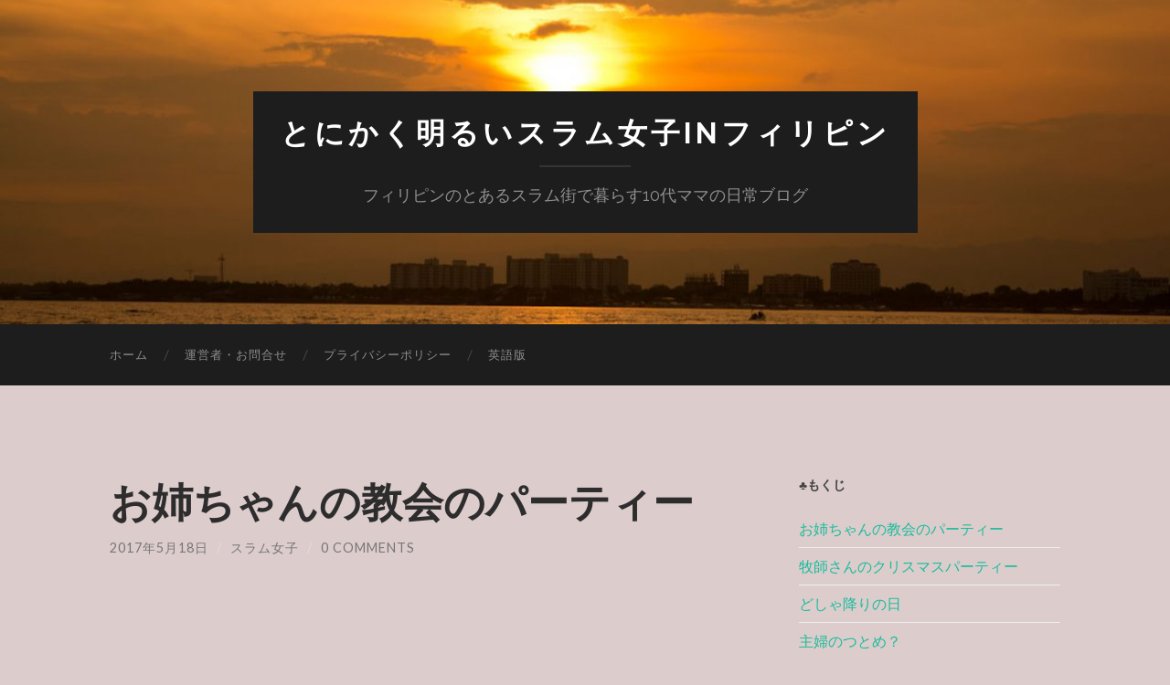

--- FILE ---
content_type: text/html; charset=UTF-8
request_url: http://slumlife.net/ja/%E3%81%8A%E5%A7%89%E3%81%A1%E3%82%83%E3%82%93%E3%81%AE%E6%95%99%E4%BC%9A%E3%81%AE%E3%83%91%E3%83%BC%E3%83%86%E3%82%A3%E3%83%BC/
body_size: 9078
content:
<!DOCTYPE html>

<html lang="ja">

	<head>

		<meta http-equiv="content-type" content="text/html" charset="UTF-8" />
		<meta name="viewport" content="width=device-width, initial-scale=1.0" >

		<link rel="profile" href="http://gmpg.org/xfn/11">

		<title>お姉ちゃんの教会のパーティー &#8211; とにかく明るいスラム女子inフィリピン</title>
<link rel='dns-prefetch' href='//s.w.org' />
<link rel="alternate" type="application/rss+xml" title="とにかく明るいスラム女子inフィリピン &raquo; フィード" href="http://slumlife.net/ja/feed/" />
<link rel="alternate" type="application/rss+xml" title="とにかく明るいスラム女子inフィリピン &raquo; コメントフィード" href="http://slumlife.net/ja/comments/feed/" />
<link rel="alternate" type="application/rss+xml" title="とにかく明るいスラム女子inフィリピン &raquo; お姉ちゃんの教会のパーティー のコメントのフィード" href="http://slumlife.net/ja/%e3%81%8a%e5%a7%89%e3%81%a1%e3%82%83%e3%82%93%e3%81%ae%e6%95%99%e4%bc%9a%e3%81%ae%e3%83%91%e3%83%bc%e3%83%86%e3%82%a3%e3%83%bc/feed/" />
		<script type="text/javascript">
			window._wpemojiSettings = {"baseUrl":"https:\/\/s.w.org\/images\/core\/emoji\/13.0.1\/72x72\/","ext":".png","svgUrl":"https:\/\/s.w.org\/images\/core\/emoji\/13.0.1\/svg\/","svgExt":".svg","source":{"concatemoji":"http:\/\/slumlife.net\/ja\/wp-includes\/js\/wp-emoji-release.min.js?ver=5.6.16"}};
			!function(e,a,t){var n,r,o,i=a.createElement("canvas"),p=i.getContext&&i.getContext("2d");function s(e,t){var a=String.fromCharCode;p.clearRect(0,0,i.width,i.height),p.fillText(a.apply(this,e),0,0);e=i.toDataURL();return p.clearRect(0,0,i.width,i.height),p.fillText(a.apply(this,t),0,0),e===i.toDataURL()}function c(e){var t=a.createElement("script");t.src=e,t.defer=t.type="text/javascript",a.getElementsByTagName("head")[0].appendChild(t)}for(o=Array("flag","emoji"),t.supports={everything:!0,everythingExceptFlag:!0},r=0;r<o.length;r++)t.supports[o[r]]=function(e){if(!p||!p.fillText)return!1;switch(p.textBaseline="top",p.font="600 32px Arial",e){case"flag":return s([127987,65039,8205,9895,65039],[127987,65039,8203,9895,65039])?!1:!s([55356,56826,55356,56819],[55356,56826,8203,55356,56819])&&!s([55356,57332,56128,56423,56128,56418,56128,56421,56128,56430,56128,56423,56128,56447],[55356,57332,8203,56128,56423,8203,56128,56418,8203,56128,56421,8203,56128,56430,8203,56128,56423,8203,56128,56447]);case"emoji":return!s([55357,56424,8205,55356,57212],[55357,56424,8203,55356,57212])}return!1}(o[r]),t.supports.everything=t.supports.everything&&t.supports[o[r]],"flag"!==o[r]&&(t.supports.everythingExceptFlag=t.supports.everythingExceptFlag&&t.supports[o[r]]);t.supports.everythingExceptFlag=t.supports.everythingExceptFlag&&!t.supports.flag,t.DOMReady=!1,t.readyCallback=function(){t.DOMReady=!0},t.supports.everything||(n=function(){t.readyCallback()},a.addEventListener?(a.addEventListener("DOMContentLoaded",n,!1),e.addEventListener("load",n,!1)):(e.attachEvent("onload",n),a.attachEvent("onreadystatechange",function(){"complete"===a.readyState&&t.readyCallback()})),(n=t.source||{}).concatemoji?c(n.concatemoji):n.wpemoji&&n.twemoji&&(c(n.twemoji),c(n.wpemoji)))}(window,document,window._wpemojiSettings);
		</script>
		<style type="text/css">
img.wp-smiley,
img.emoji {
	display: inline !important;
	border: none !important;
	box-shadow: none !important;
	height: 1em !important;
	width: 1em !important;
	margin: 0 .07em !important;
	vertical-align: -0.1em !important;
	background: none !important;
	padding: 0 !important;
}
</style>
	<link rel='stylesheet' id='wp-block-library-css'  href='http://slumlife.net/ja/wp-includes/css/dist/block-library/style.min.css?ver=5.6.16' type='text/css' media='all' />
<link rel='stylesheet' id='hemingway_googleFonts-css'  href='//fonts.googleapis.com/css?family=Lato%3A400%2C700%2C400italic%2C700italic%7CRaleway%3A400%2C700' type='text/css' media='all' />
<link rel='stylesheet' id='hemingway_style-css'  href='http://slumlife.net/ja/wp-content/themes/hemingway/style.css?ver=2.1.0' type='text/css' media='all' />
<script type='text/javascript' src='http://slumlife.net/ja/wp-includes/js/jquery/jquery.min.js?ver=3.5.1' id='jquery-core-js'></script>
<script type='text/javascript' src='http://slumlife.net/ja/wp-includes/js/jquery/jquery-migrate.min.js?ver=3.3.2' id='jquery-migrate-js'></script>
<link rel="https://api.w.org/" href="http://slumlife.net/ja/wp-json/" /><link rel="alternate" type="application/json" href="http://slumlife.net/ja/wp-json/wp/v2/posts/256" /><link rel="EditURI" type="application/rsd+xml" title="RSD" href="http://slumlife.net/ja/xmlrpc.php?rsd" />
<link rel="wlwmanifest" type="application/wlwmanifest+xml" href="http://slumlife.net/ja/wp-includes/wlwmanifest.xml" /> 
<meta name="generator" content="WordPress 5.6.16" />
<link rel="canonical" href="http://slumlife.net/ja/%e3%81%8a%e5%a7%89%e3%81%a1%e3%82%83%e3%82%93%e3%81%ae%e6%95%99%e4%bc%9a%e3%81%ae%e3%83%91%e3%83%bc%e3%83%86%e3%82%a3%e3%83%bc/" />
<link rel='shortlink' href='http://slumlife.net/ja/?p=256' />
<link rel="alternate" type="application/json+oembed" href="http://slumlife.net/ja/wp-json/oembed/1.0/embed?url=http%3A%2F%2Fslumlife.net%2Fja%2F%25e3%2581%258a%25e5%25a7%2589%25e3%2581%25a1%25e3%2582%2583%25e3%2582%2593%25e3%2581%25ae%25e6%2595%2599%25e4%25bc%259a%25e3%2581%25ae%25e3%2583%2591%25e3%2583%25bc%25e3%2583%2586%25e3%2582%25a3%25e3%2583%25bc%2F" />
<link rel="alternate" type="text/xml+oembed" href="http://slumlife.net/ja/wp-json/oembed/1.0/embed?url=http%3A%2F%2Fslumlife.net%2Fja%2F%25e3%2581%258a%25e5%25a7%2589%25e3%2581%25a1%25e3%2582%2583%25e3%2582%2593%25e3%2581%25ae%25e6%2595%2599%25e4%25bc%259a%25e3%2581%25ae%25e3%2583%2591%25e3%2583%25bc%25e3%2583%2586%25e3%2582%25a3%25e3%2583%25bc%2F&#038;format=xml" />
<style type="text/css" id="custom-background-css">
body.custom-background { background-color: #ddcccc; }
</style>
	<link rel="icon" href="http://slumlife.net/ja/wp-content/uploads/2016/11/cropped-DSD1854-1-32x32.jpg" sizes="32x32" />
<link rel="icon" href="http://slumlife.net/ja/wp-content/uploads/2016/11/cropped-DSD1854-1-192x192.jpg" sizes="192x192" />
<link rel="apple-touch-icon" href="http://slumlife.net/ja/wp-content/uploads/2016/11/cropped-DSD1854-1-180x180.jpg" />
<meta name="msapplication-TileImage" content="http://slumlife.net/ja/wp-content/uploads/2016/11/cropped-DSD1854-1-270x270.jpg" />

	</head>
	
	<body class="post-template-default single single-post postid-256 single-format-standard custom-background">

			
		<div class="big-wrapper">
	
			<div class="header-cover section bg-dark-light no-padding">

						
				<div class="header section" style="background-image: url( http://slumlife.net/ja/wp-content/uploads/2016/11/cropped-DSD1854.jpg );">
							
					<div class="header-inner section-inner">
					
											
							<div class="blog-info">
							
																	<div class="blog-title">
										<a href="http://slumlife.net/ja" rel="home">とにかく明るいスラム女子inフィリピン</a>
									</div>
																
																	<p class="blog-description">フィリピンのとあるスラム街で暮らす10代ママの日常ブログ</p>
															
							</div><!-- .blog-info -->
							
															
					</div><!-- .header-inner -->
								
				</div><!-- .header -->
			
			</div><!-- .bg-dark -->
			
			<div class="navigation section no-padding bg-dark">
			
				<div class="navigation-inner section-inner group">
				
					<div class="toggle-container section-inner hidden">
			
						<button type="button" class="nav-toggle toggle">
							<div class="bar"></div>
							<div class="bar"></div>
							<div class="bar"></div>
							<span class="screen-reader-text">Toggle mobile menu</span>
						</button>
						
						<button type="button" class="search-toggle toggle">
							<div class="metal"></div>
							<div class="glass"></div>
							<div class="handle"></div>
							<span class="screen-reader-text">Toggle search field</span>
						</button>
											
					</div><!-- .toggle-container -->
					
					<div class="blog-search hidden">
						<form role="search" method="get" id="searchform" class="searchform" action="http://slumlife.net/ja/">
				<div>
					<label class="screen-reader-text" for="s">検索:</label>
					<input type="text" value="" name="s" id="s" />
					<input type="submit" id="searchsubmit" value="検索" />
				</div>
			</form>					</div><!-- .blog-search -->
				
					<ul class="blog-menu">
						<li id="menu-item-4" class="menu-item menu-item-type-custom menu-item-object-custom menu-item-home menu-item-4"><a href="http://slumlife.net/ja/">ホーム</a></li>
<li id="menu-item-15" class="menu-item menu-item-type-post_type menu-item-object-page menu-item-15"><a href="http://slumlife.net/ja/aboutus/">運営者・お問合せ</a></li>
<li id="menu-item-86" class="menu-item menu-item-type-post_type menu-item-object-page menu-item-86"><a href="http://slumlife.net/ja/%e3%83%97%e3%83%a9%e3%82%a4%e3%83%90%e3%82%b7%e3%83%bc%e3%83%9d%e3%83%aa%e3%82%b7%e3%83%bc/">プライバシーポリシー</a></li>
<li id="menu-item-6" class="menu-item menu-item-type-custom menu-item-object-custom menu-item-6"><a href="http://slumlife.net/">英語版</a></li>
					 </ul><!-- .blog-menu -->
					 
					 <ul class="mobile-menu">
					
						<li class="menu-item menu-item-type-custom menu-item-object-custom menu-item-home menu-item-4"><a href="http://slumlife.net/ja/">ホーム</a></li>
<li class="menu-item menu-item-type-post_type menu-item-object-page menu-item-15"><a href="http://slumlife.net/ja/aboutus/">運営者・お問合せ</a></li>
<li class="menu-item menu-item-type-post_type menu-item-object-page menu-item-86"><a href="http://slumlife.net/ja/%e3%83%97%e3%83%a9%e3%82%a4%e3%83%90%e3%82%b7%e3%83%bc%e3%83%9d%e3%83%aa%e3%82%b7%e3%83%bc/">プライバシーポリシー</a></li>
<li class="menu-item menu-item-type-custom menu-item-object-custom menu-item-6"><a href="http://slumlife.net/">英語版</a></li>
						
					 </ul><!-- .mobile-menu -->
				 
				</div><!-- .navigation-inner -->
				
			</div><!-- .navigation -->
<div class="wrapper section-inner group">

	<div class="content left">

		<div class="posts">
												        
			<article id="post-256" class="post-256 post type-post status-publish format-standard hentry category-5">

	<div class="post-header">

		
					
				<h1 class="post-title entry-title">
											お姉ちゃんの教会のパーティー									</h1>

							
			<div class="post-meta">
			
				<span class="post-date"><a href="http://slumlife.net/ja/%e3%81%8a%e5%a7%89%e3%81%a1%e3%82%83%e3%82%93%e3%81%ae%e6%95%99%e4%bc%9a%e3%81%ae%e3%83%91%e3%83%bc%e3%83%86%e3%82%a3%e3%83%bc/">2017年5月18日</a></span>
				
				<span class="date-sep"> / </span>
					
				<span class="post-author"><a href="http://slumlife.net/ja/author/carlyn2/" title="スラム女子 の投稿" rel="author">スラム女子</a></span>

				
					<span class="date-sep"> / </span>
				
					<a href="http://slumlife.net/ja/%e3%81%8a%e5%a7%89%e3%81%a1%e3%82%83%e3%82%93%e3%81%ae%e6%95%99%e4%bc%9a%e3%81%ae%e3%83%91%e3%83%bc%e3%83%86%e3%82%a3%e3%83%bc/#respond"><span class="comment">0 Comments</span></a>
								
														
			</div><!-- .post-meta -->

					
	</div><!-- .post-header -->
																					
	<div class="post-content entry-content">
	
		<p><script async src="//pagead2.googlesyndication.com/pagead/js/adsbygoogle.js"></script><br />
<!-- 記事上 --><br />
<ins class="adsbygoogle"
     style="display:block"
     data-ad-client="ca-pub-5258510032100925"
     data-ad-slot="7376403099"
     data-ad-format="auto"></ins><br />
<script>
(adsbygoogle = window.adsbygoogle || []).push({});
</script><br />
今日は眠かったけどがんばって早起き。なぜかというと、今日は日曜で、お姉ちゃんが通っている教会のクリスマスパーティーがあるからです。参加できるのがうれしくて、娘や幼い弟たちはめちゃくちゃエキサイト？？していました。今日も神様に感謝です。なぜって生活が苦しいなかでも、なんとかパーティーに参加できるお金を私たちに与えてくださったんですから！　おかげで私たちも参加できるんです。</p>
<p>娘み水浴びをさせ、朝食をつくり、みんなで食べます。朝食のあとは布団にちょっと横になって、おやすみなさい～？？</p>
<p>再び起きたときはすでに午後でした。起きて昼食を食べ、水を汲み、床を掃いて私も水浴びをします。水浴びのあとは娘と町にあるデパートにおでかけ。パーティー用のプレゼントを買わなくちゃならないんです。</p>
<p>町に歩いて行くと、砂まみれの汚れたリュックを抱えたおじいさんが目に入りました。それを見て私はとてもかわいそうになりました。その人の年ぐらいになると、家族に守られながら、家でゆっくりしているのが普通です。話を聞いてみると、気が向いたときには保護施設で暮らしていて、お孫さんも何人かいるそうなんですが。。。その話が本当かはわかりませんが、私はたまらなくなって、おじいさんにお菓子とジュースを買ってあげました。私のお金だってとても少なかったんですけど･･･。でも彼はとても喜んだので、私もそれを見てうれしくなりました。</p>
<p>家も家族もなくて、しかもちゃんとした保護を受けていないという人を、私は今までたくさん見てきました。そんな人たちが毎日どんな暮らしをしていたかなんて想像もできません。とくにそこらじゅうが水びたしになる雨期にはどうするんでしょう？</p>
<p>それから私たちは歩き続け、デパートの近くまできたとき、あるお年寄りの女性がイヤリングを売っている横を通り過ぎました。そのイヤリングにとても惹かれてしまい、娘と私でおそろいのを２つ買ってしまいました。その女性が袋を渡してくれたとき、彼女は間違えて３つ入れてしまったことに気づかなかったんです。私はそれに気づいて、急いで１つを返しました。</p>
<p>彼女はとても感謝している様子でした。きっと正直に返してくれるお客さんなんて、ほとんどいないんでしょうね？？？　そして私も彼女が私たちのことを、ほめて感謝してくれることに幸せを感じながら、デパートで買い物をしました。</p>
<p>家に戻ってから、買ったパーティー用のプレゼントを包んで、お皿を洗って、それから服を着替えました。お姉ちゃんの家族と私たちで、いよいよパーティーにおでかけです。結局、お姉ちゃんは私の参加費も払ってくれたので、私はタダで参加できるのです、わーい！</p>
<p>ラッキーなことに、会場についたときにはまだパーティーは始まっていませんでした。それから30分ぐらいしてから、パーティーもスタート！人もたくさんやってきました。私たちは、まずは食事から。だってもう夕食の時間でお腹ぺこぺこですからね。</p>
<p>会場では演劇をしているグループがあったり、歌ったり踊ったりするグループもありました。子どもたちのためのゲームや、大人のためのゲームだってありました。みんなとても楽しそうです。とくにウチの娘は！！！　彼女は会場中でみんなに「ハーイ！」って言い回ってました。</p>
<p>そして、パーティーの最後はいよいよプレゼント交換です。さあ、どんなプレゼントが来るかな～？？　それが終わると、パーティーに来た人も、みんな幸せそうな顔をして家に帰るんです。</p>
<p>私たちスラムの生活は、色々なことを覚悟して生きなくてはなりません。いい日もあれば悪い日もあるし、幸せな時もあれば、どん底の日も。のんびりできる日も、つらい日もあります。でも、たとえどんなことがあったって、神様を心から信じて下さい。だって神様に不可能なんてないんですから。神様は決してあなたを見捨てたりしません。いつもそばにいてくれますからね！<br />
<script async src="//pagead2.googlesyndication.com/pagead/js/adsbygoogle.js"></script><br />
<!-- 記事下広告 --><br />
<ins class="adsbygoogle"
     style="display:block"
     data-ad-client="ca-pub-5258510032100925"
     data-ad-slot="8493209499"
     data-ad-format="auto"></ins><br />
<script>
(adsbygoogle = window.adsbygoogle || []).push({});
</script></p>
							
	</div><!-- .post-content -->
				
		
		<div class="post-meta-bottom">

																		
				<p class="post-categories"><span class="category-icon"><span class="front-flap"></span></span> <a href="http://slumlife.net/ja/category/%e3%82%b9%e3%83%a9%e3%83%a0%e7%94%9f%e6%b4%bb/" rel="category tag">スラム生活</a></p>
	
						
						
												
				<nav class="post-nav group">
											
											<a class="post-nav-older" href="http://slumlife.net/ja/%e7%89%a7%e5%b8%ab%e3%81%95%e3%82%93%e3%81%ae%e3%82%af%e3%83%aa%e3%82%b9%e3%83%9e%e3%82%b9%e3%83%91%e3%83%bc%e3%83%86%e3%82%a3%e3%83%bc/">
							<h5>Previous post</h5>
							牧師さんのクリスマスパーティー						</a>
										
					
				</nav><!-- .post-nav -->

											
		</div><!-- .post-meta-bottom -->

			<div id="respond" class="comment-respond">
		<h3 id="reply-title" class="comment-reply-title">コメントを残す <small><a rel="nofollow" id="cancel-comment-reply-link" href="/ja/%E3%81%8A%E5%A7%89%E3%81%A1%E3%82%83%E3%82%93%E3%81%AE%E6%95%99%E4%BC%9A%E3%81%AE%E3%83%91%E3%83%BC%E3%83%86%E3%82%A3%E3%83%BC/#respond" style="display:none;">コメントをキャンセル</a></small></h3><form action="http://slumlife.net/ja/wp-comments-post.php" method="post" id="commentform" class="comment-form"><p class="comment-notes"><span id="email-notes">メールアドレスが公開されることはありません。</span></p><p class="comment-form-comment"><label for="comment">コメント</label> <textarea id="comment" name="comment" cols="45" rows="8" maxlength="65525" required="required"></textarea></p><p class="comment-form-author"><label for="author">名前</label> <input id="author" name="author" type="text" value="" size="30" maxlength="245" /></p>
<p class="comment-form-email"><label for="email">メール</label> <input id="email" name="email" type="text" value="" size="30" maxlength="100" aria-describedby="email-notes" /></p>
<p class="comment-form-url"><label for="url">サイト</label> <input id="url" name="url" type="text" value="" size="30" maxlength="200" /></p>
<p class="comment-form-cookies-consent"><input id="wp-comment-cookies-consent" name="wp-comment-cookies-consent" type="checkbox" value="yes" /> <label for="wp-comment-cookies-consent">次回のコメントで使用するためブラウザーに自分の名前、メールアドレス、サイトを保存する。</label></p>
<p class="form-submit"><input name="submit" type="submit" id="submit" class="submit" value="コメントを送信" /> <input type='hidden' name='comment_post_ID' value='256' id='comment_post_ID' />
<input type='hidden' name='comment_parent' id='comment_parent' value='0' />
</p><p style="display: none;"><input type="hidden" id="ak_js" name="ak_js" value="180"/></p></form>	</div><!-- #respond -->
	
</article><!-- .post -->			
		</div><!-- .posts -->
	
	</div><!-- .content -->
	
	
	<div class="sidebar right" role="complementary">
		
		<div id="recent-posts-3" class="widget widget_recent_entries"><div class="widget-content">
		<h3 class="widget-title">♣もくじ</h3>
		<ul>
											<li>
					<a href="http://slumlife.net/ja/%e3%81%8a%e5%a7%89%e3%81%a1%e3%82%83%e3%82%93%e3%81%ae%e6%95%99%e4%bc%9a%e3%81%ae%e3%83%91%e3%83%bc%e3%83%86%e3%82%a3%e3%83%bc/" aria-current="page">お姉ちゃんの教会のパーティー</a>
									</li>
											<li>
					<a href="http://slumlife.net/ja/%e7%89%a7%e5%b8%ab%e3%81%95%e3%82%93%e3%81%ae%e3%82%af%e3%83%aa%e3%82%b9%e3%83%9e%e3%82%b9%e3%83%91%e3%83%bc%e3%83%86%e3%82%a3%e3%83%bc/">牧師さんのクリスマスパーティー</a>
									</li>
											<li>
					<a href="http://slumlife.net/ja/%e3%81%a9%e3%81%97%e3%82%83%e9%99%8d%e3%82%8a%e3%81%ae%e6%97%a5/">どしゃ降りの日</a>
									</li>
											<li>
					<a href="http://slumlife.net/ja/%e4%b8%bb%e5%a9%a6%e3%81%ae%e3%81%a4%e3%81%a8%e3%82%81%ef%bc%9f/">主婦のつとめ？</a>
									</li>
											<li>
					<a href="http://slumlife.net/ja/%e3%81%a8%e3%81%a3%e3%81%a6%e3%82%82%e7%96%b2%e3%82%8c%e3%81%9f%e4%b8%80%e6%97%a5/">とっても疲れた一日</a>
									</li>
											<li>
					<a href="http://slumlife.net/ja/%e6%af%8d%e3%81%8c%e6%9d%a5%e3%81%9f%ef%bc%81/">ばあちゃんが来た！</a>
									</li>
											<li>
					<a href="http://slumlife.net/ja/%e3%81%8a%e3%81%a0%e3%82%84%e3%81%8b%e3%81%aa%e4%b8%80%e6%97%a5/">おだやかな一日</a>
									</li>
											<li>
					<a href="http://slumlife.net/ja/%e3%81%8a%e5%a7%89%e3%81%a1%e3%82%83%e3%82%93%e3%81%8c%e6%9d%a5%e3%81%9f%ef%bc%81/">お姉ちゃんが来た！</a>
									</li>
											<li>
					<a href="http://slumlife.net/ja/%e5%b9%b8%e3%81%9b%e3%81%aa%e7%b5%a6%e6%96%99%e6%97%a5%ef%bc%81%e3%83%a9%e3%83%a9%e3%83%a9%ef%bd%9e/">幸せな給料日！ラララ～</a>
									</li>
											<li>
					<a href="http://slumlife.net/ja/%e3%82%b9%e3%83%88%e3%83%ac%e3%82%b9%e3%81%ab%e8%b2%a0%e3%81%91%e3%81%aa%e3%81%84%e3%82%88%ef%bc%81/">ストレスに負けないよ！</a>
									</li>
											<li>
					<a href="http://slumlife.net/ja/%e7%b6%b1%e6%b8%a1%e3%82%8a%e3%81%ae%e6%af%8e%e6%97%a5%e3%81%8c%e7%b6%9a%e3%81%84%e3%81%a6%e3%81%be%e3%81%99%ef%bd%a5%ef%bd%a5%ef%bd%a5/">綱渡りの毎日が続いてます･･･</a>
									</li>
											<li>
					<a href="http://slumlife.net/ja/%e3%82%a4%e3%83%9e%e3%82%a4%e3%83%81%e3%81%aa%e6%97%a5/">イマイチな日</a>
									</li>
											<li>
					<a href="http://slumlife.net/ja/%e3%81%8a%e7%b1%b3%e3%81%a8%e3%81%8a%e9%87%91%e3%81%8c%e3%81%aa%e3%81%8f%e3%81%aa%e3%81%a3%e3%81%9f/">お米とお金がなくなった</a>
									</li>
											<li>
					<a href="http://slumlife.net/ja/%e3%81%a4%e3%82%89%e3%81%8f%e3%81%a6%e3%82%82%e5%a4%a7%e4%b8%88%e5%a4%ab%e3%81%aa%e3%82%8f%e3%81%91/">つらくても大丈夫なわけ</a>
									</li>
											<li>
					<a href="http://slumlife.net/ja/%e4%bf%ae%e7%90%86%e5%b1%8b%e3%82%b9%e3%83%a9%e3%83%a0%e3%81%ae%e5%ba%97%e3%82%b7%e3%83%aa%e3%83%bc%e3%82%ba%e3%81%9d%e3%81%ae5/">修理屋(スラムの店シリーズその5)</a>
									</li>
											<li>
					<a href="http://slumlife.net/ja/%e8%8a%b1%e5%b1%8b/">花屋（スラムの店シリーズその4）</a>
									</li>
											<li>
					<a href="http://slumlife.net/ja/%e3%83%8d%e3%83%83%e3%83%88%e3%82%ab%e3%83%95%e3%82%a7/">ネットカフェ（スラムの店シリーズその3）</a>
									</li>
											<li>
					<a href="http://slumlife.net/ja/%e3%82%b5%e3%83%aa%e3%82%b5%e3%83%aa%e3%82%b9%e3%83%88%e3%82%a2/">サリサリストア（スラムの店シリーズその2）</a>
									</li>
											<li>
					<a href="http://slumlife.net/ja/%e5%ba%8a%e5%b1%8b/">床屋（スラムの店シリーズその1）</a>
									</li>
											<li>
					<a href="http://slumlife.net/ja/%e3%81%98%e3%81%84%e3%81%a1%e3%82%83%e3%82%93%e3%80%81%e3%82%82%e3%81%86%e4%b8%80%e5%ba%a6%e4%bc%9a%e3%81%84%e3%81%9f%e3%81%84%e3%82%88/">ひいじいちゃん、もう一度会いたいよ</a>
									</li>
											<li>
					<a href="http://slumlife.net/ja/%e7%a7%81%e3%81%8c%e5%94%af%e4%b8%80%e6%84%9b%e3%81%99%e3%82%8b%e4%ba%ba/">私が唯一愛する人</a>
									</li>
											<li>
					<a href="http://slumlife.net/ja/%e4%ba%ba%e7%94%9f%e6%9c%80%e9%ab%98%e3%81%ae%e3%82%af%e3%83%aa%e3%82%b9%e3%83%9e%e3%82%b9%e3%82%ae%e3%83%95%e3%83%88/">人生最高のクリスマスギフト</a>
									</li>
											<li>
					<a href="http://slumlife.net/ja/%e4%b8%80%e7%94%9f%e5%bf%98%e3%82%8c%e3%82%89%e3%82%8c%e3%81%aa%e3%81%84%e4%bd%93%e9%a8%93/">一生忘れられない体験</a>
									</li>
											<li>
					<a href="http://slumlife.net/ja/%e7%a7%81%e3%81%9f%e3%81%a1%e3%82%92%e6%8d%a8%e3%81%a6%e3%81%9f%e6%af%8d/">私たちを捨てた母</a>
									</li>
											<li>
					<a href="http://slumlife.net/ja/%e6%9c%80%e6%84%9b%e3%81%ae%e3%81%8a%e7%88%b6%e3%81%95%e3%82%93/">最愛のお父さん</a>
									</li>
											<li>
					<a href="http://slumlife.net/ja/%e7%94%b0%e8%88%8e%e3%81%ae%e6%80%9d%e3%81%84%e5%87%ba/">田舎暮らしの思い出</a>
									</li>
											<li>
					<a href="http://slumlife.net/ja/%e3%82%b9%e3%83%a9%e3%83%a0%e3%81%ae%e4%bd%8f%e4%ba%ba%e3%81%9f%e3%81%a1/">スラムの住人たち</a>
									</li>
											<li>
					<a href="http://slumlife.net/ja/%e3%82%b9%e3%83%a9%e3%83%a0%e3%81%ae%e6%88%91%e3%81%8c%e5%ae%b6/">スラムの我が家</a>
									</li>
											<li>
					<a href="http://slumlife.net/ja/%e7%a7%81%e3%81%ae%e5%b0%8f%e3%81%95%e3%81%aa%e6%ad%b4%e5%8f%b2/">私の小さな歴史</a>
									</li>
					</ul>

		</div></div><div id="categories-3" class="widget widget_categories"><div class="widget-content"><h3 class="widget-title">♣カテゴリー</h3>
			<ul>
					<li class="cat-item cat-item-5"><a href="http://slumlife.net/ja/category/%e3%82%b9%e3%83%a9%e3%83%a0%e7%94%9f%e6%b4%bb/">スラム生活</a> (21)
</li>
	<li class="cat-item cat-item-4"><a href="http://slumlife.net/ja/category/%e7%a7%81%e3%81%ae%e5%ae%b6%e6%97%8f/">私の家族</a> (8)
</li>
	<li class="cat-item cat-item-3"><a href="http://slumlife.net/ja/category/%e7%a7%81%e3%81%ae%e6%80%9d%e3%81%84%e5%87%ba/">私の思い出</a> (5)
</li>
			</ul>

			</div></div><div id="text-6" class="widget widget_text"><div class="widget-content">			<div class="textwidget"><a href="//www.blogmura.com/ranking.html" target="_blank" rel="noopener"><img src="//www.blogmura.com/img/www88_31_3.gif" width="88" height="31" border="0" alt="ブログランキング・にほんブログ村へ" /></a><br /><a href="//www.blogmura.com/ranking.html" target="_blank" rel="noopener">にほんブログ村</a></div>
		</div></div>	</div><!-- .sidebar -->
	
		
</div><!-- .wrapper -->
		
	<div class="footer section large-padding bg-dark">
		
		<div class="footer-inner section-inner group">
		
						
				<div class="column column-1 left">
				
					<div class="widgets">
			
						
		<div id="recent-posts-2" class="widget widget_recent_entries"><div class="widget-content">
		<h3 class="widget-title">♣もくじ</h3>
		<ul>
											<li>
					<a href="http://slumlife.net/ja/%e3%81%8a%e5%a7%89%e3%81%a1%e3%82%83%e3%82%93%e3%81%ae%e6%95%99%e4%bc%9a%e3%81%ae%e3%83%91%e3%83%bc%e3%83%86%e3%82%a3%e3%83%bc/" aria-current="page">お姉ちゃんの教会のパーティー</a>
									</li>
											<li>
					<a href="http://slumlife.net/ja/%e7%89%a7%e5%b8%ab%e3%81%95%e3%82%93%e3%81%ae%e3%82%af%e3%83%aa%e3%82%b9%e3%83%9e%e3%82%b9%e3%83%91%e3%83%bc%e3%83%86%e3%82%a3%e3%83%bc/">牧師さんのクリスマスパーティー</a>
									</li>
											<li>
					<a href="http://slumlife.net/ja/%e3%81%a9%e3%81%97%e3%82%83%e9%99%8d%e3%82%8a%e3%81%ae%e6%97%a5/">どしゃ降りの日</a>
									</li>
											<li>
					<a href="http://slumlife.net/ja/%e4%b8%bb%e5%a9%a6%e3%81%ae%e3%81%a4%e3%81%a8%e3%82%81%ef%bc%9f/">主婦のつとめ？</a>
									</li>
											<li>
					<a href="http://slumlife.net/ja/%e3%81%a8%e3%81%a3%e3%81%a6%e3%82%82%e7%96%b2%e3%82%8c%e3%81%9f%e4%b8%80%e6%97%a5/">とっても疲れた一日</a>
									</li>
											<li>
					<a href="http://slumlife.net/ja/%e6%af%8d%e3%81%8c%e6%9d%a5%e3%81%9f%ef%bc%81/">ばあちゃんが来た！</a>
									</li>
											<li>
					<a href="http://slumlife.net/ja/%e3%81%8a%e3%81%a0%e3%82%84%e3%81%8b%e3%81%aa%e4%b8%80%e6%97%a5/">おだやかな一日</a>
									</li>
											<li>
					<a href="http://slumlife.net/ja/%e3%81%8a%e5%a7%89%e3%81%a1%e3%82%83%e3%82%93%e3%81%8c%e6%9d%a5%e3%81%9f%ef%bc%81/">お姉ちゃんが来た！</a>
									</li>
											<li>
					<a href="http://slumlife.net/ja/%e5%b9%b8%e3%81%9b%e3%81%aa%e7%b5%a6%e6%96%99%e6%97%a5%ef%bc%81%e3%83%a9%e3%83%a9%e3%83%a9%ef%bd%9e/">幸せな給料日！ラララ～</a>
									</li>
											<li>
					<a href="http://slumlife.net/ja/%e3%82%b9%e3%83%88%e3%83%ac%e3%82%b9%e3%81%ab%e8%b2%a0%e3%81%91%e3%81%aa%e3%81%84%e3%82%88%ef%bc%81/">ストレスに負けないよ！</a>
									</li>
											<li>
					<a href="http://slumlife.net/ja/%e7%b6%b1%e6%b8%a1%e3%82%8a%e3%81%ae%e6%af%8e%e6%97%a5%e3%81%8c%e7%b6%9a%e3%81%84%e3%81%a6%e3%81%be%e3%81%99%ef%bd%a5%ef%bd%a5%ef%bd%a5/">綱渡りの毎日が続いてます･･･</a>
									</li>
											<li>
					<a href="http://slumlife.net/ja/%e3%82%a4%e3%83%9e%e3%82%a4%e3%83%81%e3%81%aa%e6%97%a5/">イマイチな日</a>
									</li>
											<li>
					<a href="http://slumlife.net/ja/%e3%81%8a%e7%b1%b3%e3%81%a8%e3%81%8a%e9%87%91%e3%81%8c%e3%81%aa%e3%81%8f%e3%81%aa%e3%81%a3%e3%81%9f/">お米とお金がなくなった</a>
									</li>
											<li>
					<a href="http://slumlife.net/ja/%e3%81%a4%e3%82%89%e3%81%8f%e3%81%a6%e3%82%82%e5%a4%a7%e4%b8%88%e5%a4%ab%e3%81%aa%e3%82%8f%e3%81%91/">つらくても大丈夫なわけ</a>
									</li>
											<li>
					<a href="http://slumlife.net/ja/%e4%bf%ae%e7%90%86%e5%b1%8b%e3%82%b9%e3%83%a9%e3%83%a0%e3%81%ae%e5%ba%97%e3%82%b7%e3%83%aa%e3%83%bc%e3%82%ba%e3%81%9d%e3%81%ae5/">修理屋(スラムの店シリーズその5)</a>
									</li>
											<li>
					<a href="http://slumlife.net/ja/%e8%8a%b1%e5%b1%8b/">花屋（スラムの店シリーズその4）</a>
									</li>
											<li>
					<a href="http://slumlife.net/ja/%e3%83%8d%e3%83%83%e3%83%88%e3%82%ab%e3%83%95%e3%82%a7/">ネットカフェ（スラムの店シリーズその3）</a>
									</li>
											<li>
					<a href="http://slumlife.net/ja/%e3%82%b5%e3%83%aa%e3%82%b5%e3%83%aa%e3%82%b9%e3%83%88%e3%82%a2/">サリサリストア（スラムの店シリーズその2）</a>
									</li>
											<li>
					<a href="http://slumlife.net/ja/%e5%ba%8a%e5%b1%8b/">床屋（スラムの店シリーズその1）</a>
									</li>
											<li>
					<a href="http://slumlife.net/ja/%e3%81%98%e3%81%84%e3%81%a1%e3%82%83%e3%82%93%e3%80%81%e3%82%82%e3%81%86%e4%b8%80%e5%ba%a6%e4%bc%9a%e3%81%84%e3%81%9f%e3%81%84%e3%82%88/">ひいじいちゃん、もう一度会いたいよ</a>
									</li>
											<li>
					<a href="http://slumlife.net/ja/%e7%a7%81%e3%81%8c%e5%94%af%e4%b8%80%e6%84%9b%e3%81%99%e3%82%8b%e4%ba%ba/">私が唯一愛する人</a>
									</li>
											<li>
					<a href="http://slumlife.net/ja/%e4%ba%ba%e7%94%9f%e6%9c%80%e9%ab%98%e3%81%ae%e3%82%af%e3%83%aa%e3%82%b9%e3%83%9e%e3%82%b9%e3%82%ae%e3%83%95%e3%83%88/">人生最高のクリスマスギフト</a>
									</li>
											<li>
					<a href="http://slumlife.net/ja/%e4%b8%80%e7%94%9f%e5%bf%98%e3%82%8c%e3%82%89%e3%82%8c%e3%81%aa%e3%81%84%e4%bd%93%e9%a8%93/">一生忘れられない体験</a>
									</li>
											<li>
					<a href="http://slumlife.net/ja/%e7%a7%81%e3%81%9f%e3%81%a1%e3%82%92%e6%8d%a8%e3%81%a6%e3%81%9f%e6%af%8d/">私たちを捨てた母</a>
									</li>
											<li>
					<a href="http://slumlife.net/ja/%e6%9c%80%e6%84%9b%e3%81%ae%e3%81%8a%e7%88%b6%e3%81%95%e3%82%93/">最愛のお父さん</a>
									</li>
											<li>
					<a href="http://slumlife.net/ja/%e7%94%b0%e8%88%8e%e3%81%ae%e6%80%9d%e3%81%84%e5%87%ba/">田舎暮らしの思い出</a>
									</li>
											<li>
					<a href="http://slumlife.net/ja/%e3%82%b9%e3%83%a9%e3%83%a0%e3%81%ae%e4%bd%8f%e4%ba%ba%e3%81%9f%e3%81%a1/">スラムの住人たち</a>
									</li>
											<li>
					<a href="http://slumlife.net/ja/%e3%82%b9%e3%83%a9%e3%83%a0%e3%81%ae%e6%88%91%e3%81%8c%e5%ae%b6/">スラムの我が家</a>
									</li>
											<li>
					<a href="http://slumlife.net/ja/%e7%a7%81%e3%81%ae%e5%b0%8f%e3%81%95%e3%81%aa%e6%ad%b4%e5%8f%b2/">私の小さな歴史</a>
									</li>
					</ul>

		</div></div><div id="categories-2" class="widget widget_categories"><div class="widget-content"><h3 class="widget-title">♣カテゴリー</h3>
			<ul>
					<li class="cat-item cat-item-5"><a href="http://slumlife.net/ja/category/%e3%82%b9%e3%83%a9%e3%83%a0%e7%94%9f%e6%b4%bb/">スラム生活</a>
</li>
	<li class="cat-item cat-item-4"><a href="http://slumlife.net/ja/category/%e7%a7%81%e3%81%ae%e5%ae%b6%e6%97%8f/">私の家族</a>
</li>
	<li class="cat-item cat-item-3"><a href="http://slumlife.net/ja/category/%e7%a7%81%e3%81%ae%e6%80%9d%e3%81%84%e5%87%ba/">私の思い出</a>
</li>
			</ul>

			</div></div><div id="text-7" class="widget widget_text"><div class="widget-content">			<div class="textwidget"><a href="//www.blogmura.com/ranking.html" target="_blank" rel="noopener"><img src="//www.blogmura.com/img/www88_31_3.gif" width="88" height="31" border="0" alt="ブログランキング・にほんブログ村へ" /></a><br /><a href="//www.blogmura.com/ranking.html" target="_blank" rel="noopener">にほんブログ村</a></div>
		</div></div><div id="text-5" class="widget widget_text"><div class="widget-content"><h3 class="widget-title">♣運営者について</h3>			<div class="textwidget">このブログはフィリピンのスラム街で暮らす子供たちの支援プロジェクトの一環として、<a href="http://www.cecj.net/" target="_blank" rel="noopener">CECジャパンネットワーク</a>"と"<a href="http://go-cebu.com/" target="_blank" rel="noopener">SLPC</a>"により運営されています。投稿者の「スラム女子」は、そんなスラムで暮らす10代にして１児のママです。彼女の歩んできた壮絶な過去や、スラム生活の日常などをご紹介します。
（※この日本語版ページでは、その一部を翻訳して掲載しています。英語が理解出来る方は、ぜひ原文が掲載されている<a href="http://slumlife.net/" target="_blank" rel="noopener">英語版ページ</a>もご覧下さい。）
<BR><BR>
<script async src="//pagead2.googlesyndication.com/pagead/js/adsbygoogle.js"></script>
<!-- ページ最下部（slum） -->
<ins class="adsbygoogle"
     style="display:block"
     data-ad-client="ca-pub-5258510032100925"
     data-ad-slot="4607956298"
     data-ad-format="auto"></ins>
<script>
(adsbygoogle = window.adsbygoogle || []).push({});
</script></div>
		</div></div>											
					</div>
					
				</div>
				
			<!-- .footer-a -->
				
			<!-- .footer-b -->
								
			<!-- .footer-c -->
					
		</div><!-- .footer-inner -->
	
	</div><!-- .footer -->
	
	<div class="credits section bg-dark no-padding">
	
		<div class="credits-inner section-inner group">
	
			<p class="credits-left">
				&copy; 2026 <a href="http://slumlife.net/ja">とにかく明るいスラム女子inフィリピン</a>
			</p>
			
			<p class="credits-right">
				<span>Theme by <a href="https://www.andersnoren.se">Anders Noren</a></span> &mdash; <a title="To the top" class="tothetop">Up &uarr;</a>
			</p>
					
		</div><!-- .credits-inner -->
		
	</div><!-- .credits -->

</div><!-- .big-wrapper -->

<script type='text/javascript' src='http://slumlife.net/ja/wp-content/themes/hemingway/assets/js/global.js?ver=2.1.0' id='hemingway_global-js'></script>
<script type='text/javascript' src='http://slumlife.net/ja/wp-includes/js/comment-reply.min.js?ver=5.6.16' id='comment-reply-js'></script>
<script type='text/javascript' src='http://slumlife.net/ja/wp-includes/js/wp-embed.min.js?ver=5.6.16' id='wp-embed-js'></script>

</body>
</html>

--- FILE ---
content_type: text/html; charset=utf-8
request_url: https://www.google.com/recaptcha/api2/aframe
body_size: 269
content:
<!DOCTYPE HTML><html><head><meta http-equiv="content-type" content="text/html; charset=UTF-8"></head><body><script nonce="yHRuMPRCxXC-NUMYfklCuQ">/** Anti-fraud and anti-abuse applications only. See google.com/recaptcha */ try{var clients={'sodar':'https://pagead2.googlesyndication.com/pagead/sodar?'};window.addEventListener("message",function(a){try{if(a.source===window.parent){var b=JSON.parse(a.data);var c=clients[b['id']];if(c){var d=document.createElement('img');d.src=c+b['params']+'&rc='+(localStorage.getItem("rc::a")?sessionStorage.getItem("rc::b"):"");window.document.body.appendChild(d);sessionStorage.setItem("rc::e",parseInt(sessionStorage.getItem("rc::e")||0)+1);localStorage.setItem("rc::h",'1768567670852');}}}catch(b){}});window.parent.postMessage("_grecaptcha_ready", "*");}catch(b){}</script></body></html>